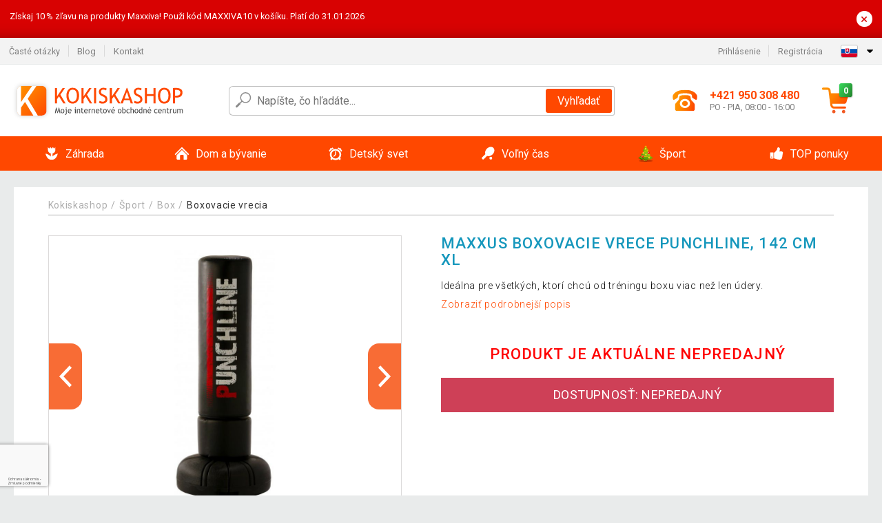

--- FILE ---
content_type: text/html; charset=utf-8
request_url: https://www.google.com/recaptcha/api2/anchor?ar=1&k=6LctT70hAAAAAKDpM1bnWDmcgDOLhPVhMUXQPU08&co=aHR0cHM6Ly93d3cua29raXNrYXNob3Auc2s6NDQz&hl=sk&v=PoyoqOPhxBO7pBk68S4YbpHZ&size=invisible&badge=bottomleft&anchor-ms=20000&execute-ms=30000&cb=1elnneq62k00
body_size: 48780
content:
<!DOCTYPE HTML><html dir="ltr" lang="sk"><head><meta http-equiv="Content-Type" content="text/html; charset=UTF-8">
<meta http-equiv="X-UA-Compatible" content="IE=edge">
<title>reCAPTCHA</title>
<style type="text/css">
/* cyrillic-ext */
@font-face {
  font-family: 'Roboto';
  font-style: normal;
  font-weight: 400;
  font-stretch: 100%;
  src: url(//fonts.gstatic.com/s/roboto/v48/KFO7CnqEu92Fr1ME7kSn66aGLdTylUAMa3GUBHMdazTgWw.woff2) format('woff2');
  unicode-range: U+0460-052F, U+1C80-1C8A, U+20B4, U+2DE0-2DFF, U+A640-A69F, U+FE2E-FE2F;
}
/* cyrillic */
@font-face {
  font-family: 'Roboto';
  font-style: normal;
  font-weight: 400;
  font-stretch: 100%;
  src: url(//fonts.gstatic.com/s/roboto/v48/KFO7CnqEu92Fr1ME7kSn66aGLdTylUAMa3iUBHMdazTgWw.woff2) format('woff2');
  unicode-range: U+0301, U+0400-045F, U+0490-0491, U+04B0-04B1, U+2116;
}
/* greek-ext */
@font-face {
  font-family: 'Roboto';
  font-style: normal;
  font-weight: 400;
  font-stretch: 100%;
  src: url(//fonts.gstatic.com/s/roboto/v48/KFO7CnqEu92Fr1ME7kSn66aGLdTylUAMa3CUBHMdazTgWw.woff2) format('woff2');
  unicode-range: U+1F00-1FFF;
}
/* greek */
@font-face {
  font-family: 'Roboto';
  font-style: normal;
  font-weight: 400;
  font-stretch: 100%;
  src: url(//fonts.gstatic.com/s/roboto/v48/KFO7CnqEu92Fr1ME7kSn66aGLdTylUAMa3-UBHMdazTgWw.woff2) format('woff2');
  unicode-range: U+0370-0377, U+037A-037F, U+0384-038A, U+038C, U+038E-03A1, U+03A3-03FF;
}
/* math */
@font-face {
  font-family: 'Roboto';
  font-style: normal;
  font-weight: 400;
  font-stretch: 100%;
  src: url(//fonts.gstatic.com/s/roboto/v48/KFO7CnqEu92Fr1ME7kSn66aGLdTylUAMawCUBHMdazTgWw.woff2) format('woff2');
  unicode-range: U+0302-0303, U+0305, U+0307-0308, U+0310, U+0312, U+0315, U+031A, U+0326-0327, U+032C, U+032F-0330, U+0332-0333, U+0338, U+033A, U+0346, U+034D, U+0391-03A1, U+03A3-03A9, U+03B1-03C9, U+03D1, U+03D5-03D6, U+03F0-03F1, U+03F4-03F5, U+2016-2017, U+2034-2038, U+203C, U+2040, U+2043, U+2047, U+2050, U+2057, U+205F, U+2070-2071, U+2074-208E, U+2090-209C, U+20D0-20DC, U+20E1, U+20E5-20EF, U+2100-2112, U+2114-2115, U+2117-2121, U+2123-214F, U+2190, U+2192, U+2194-21AE, U+21B0-21E5, U+21F1-21F2, U+21F4-2211, U+2213-2214, U+2216-22FF, U+2308-230B, U+2310, U+2319, U+231C-2321, U+2336-237A, U+237C, U+2395, U+239B-23B7, U+23D0, U+23DC-23E1, U+2474-2475, U+25AF, U+25B3, U+25B7, U+25BD, U+25C1, U+25CA, U+25CC, U+25FB, U+266D-266F, U+27C0-27FF, U+2900-2AFF, U+2B0E-2B11, U+2B30-2B4C, U+2BFE, U+3030, U+FF5B, U+FF5D, U+1D400-1D7FF, U+1EE00-1EEFF;
}
/* symbols */
@font-face {
  font-family: 'Roboto';
  font-style: normal;
  font-weight: 400;
  font-stretch: 100%;
  src: url(//fonts.gstatic.com/s/roboto/v48/KFO7CnqEu92Fr1ME7kSn66aGLdTylUAMaxKUBHMdazTgWw.woff2) format('woff2');
  unicode-range: U+0001-000C, U+000E-001F, U+007F-009F, U+20DD-20E0, U+20E2-20E4, U+2150-218F, U+2190, U+2192, U+2194-2199, U+21AF, U+21E6-21F0, U+21F3, U+2218-2219, U+2299, U+22C4-22C6, U+2300-243F, U+2440-244A, U+2460-24FF, U+25A0-27BF, U+2800-28FF, U+2921-2922, U+2981, U+29BF, U+29EB, U+2B00-2BFF, U+4DC0-4DFF, U+FFF9-FFFB, U+10140-1018E, U+10190-1019C, U+101A0, U+101D0-101FD, U+102E0-102FB, U+10E60-10E7E, U+1D2C0-1D2D3, U+1D2E0-1D37F, U+1F000-1F0FF, U+1F100-1F1AD, U+1F1E6-1F1FF, U+1F30D-1F30F, U+1F315, U+1F31C, U+1F31E, U+1F320-1F32C, U+1F336, U+1F378, U+1F37D, U+1F382, U+1F393-1F39F, U+1F3A7-1F3A8, U+1F3AC-1F3AF, U+1F3C2, U+1F3C4-1F3C6, U+1F3CA-1F3CE, U+1F3D4-1F3E0, U+1F3ED, U+1F3F1-1F3F3, U+1F3F5-1F3F7, U+1F408, U+1F415, U+1F41F, U+1F426, U+1F43F, U+1F441-1F442, U+1F444, U+1F446-1F449, U+1F44C-1F44E, U+1F453, U+1F46A, U+1F47D, U+1F4A3, U+1F4B0, U+1F4B3, U+1F4B9, U+1F4BB, U+1F4BF, U+1F4C8-1F4CB, U+1F4D6, U+1F4DA, U+1F4DF, U+1F4E3-1F4E6, U+1F4EA-1F4ED, U+1F4F7, U+1F4F9-1F4FB, U+1F4FD-1F4FE, U+1F503, U+1F507-1F50B, U+1F50D, U+1F512-1F513, U+1F53E-1F54A, U+1F54F-1F5FA, U+1F610, U+1F650-1F67F, U+1F687, U+1F68D, U+1F691, U+1F694, U+1F698, U+1F6AD, U+1F6B2, U+1F6B9-1F6BA, U+1F6BC, U+1F6C6-1F6CF, U+1F6D3-1F6D7, U+1F6E0-1F6EA, U+1F6F0-1F6F3, U+1F6F7-1F6FC, U+1F700-1F7FF, U+1F800-1F80B, U+1F810-1F847, U+1F850-1F859, U+1F860-1F887, U+1F890-1F8AD, U+1F8B0-1F8BB, U+1F8C0-1F8C1, U+1F900-1F90B, U+1F93B, U+1F946, U+1F984, U+1F996, U+1F9E9, U+1FA00-1FA6F, U+1FA70-1FA7C, U+1FA80-1FA89, U+1FA8F-1FAC6, U+1FACE-1FADC, U+1FADF-1FAE9, U+1FAF0-1FAF8, U+1FB00-1FBFF;
}
/* vietnamese */
@font-face {
  font-family: 'Roboto';
  font-style: normal;
  font-weight: 400;
  font-stretch: 100%;
  src: url(//fonts.gstatic.com/s/roboto/v48/KFO7CnqEu92Fr1ME7kSn66aGLdTylUAMa3OUBHMdazTgWw.woff2) format('woff2');
  unicode-range: U+0102-0103, U+0110-0111, U+0128-0129, U+0168-0169, U+01A0-01A1, U+01AF-01B0, U+0300-0301, U+0303-0304, U+0308-0309, U+0323, U+0329, U+1EA0-1EF9, U+20AB;
}
/* latin-ext */
@font-face {
  font-family: 'Roboto';
  font-style: normal;
  font-weight: 400;
  font-stretch: 100%;
  src: url(//fonts.gstatic.com/s/roboto/v48/KFO7CnqEu92Fr1ME7kSn66aGLdTylUAMa3KUBHMdazTgWw.woff2) format('woff2');
  unicode-range: U+0100-02BA, U+02BD-02C5, U+02C7-02CC, U+02CE-02D7, U+02DD-02FF, U+0304, U+0308, U+0329, U+1D00-1DBF, U+1E00-1E9F, U+1EF2-1EFF, U+2020, U+20A0-20AB, U+20AD-20C0, U+2113, U+2C60-2C7F, U+A720-A7FF;
}
/* latin */
@font-face {
  font-family: 'Roboto';
  font-style: normal;
  font-weight: 400;
  font-stretch: 100%;
  src: url(//fonts.gstatic.com/s/roboto/v48/KFO7CnqEu92Fr1ME7kSn66aGLdTylUAMa3yUBHMdazQ.woff2) format('woff2');
  unicode-range: U+0000-00FF, U+0131, U+0152-0153, U+02BB-02BC, U+02C6, U+02DA, U+02DC, U+0304, U+0308, U+0329, U+2000-206F, U+20AC, U+2122, U+2191, U+2193, U+2212, U+2215, U+FEFF, U+FFFD;
}
/* cyrillic-ext */
@font-face {
  font-family: 'Roboto';
  font-style: normal;
  font-weight: 500;
  font-stretch: 100%;
  src: url(//fonts.gstatic.com/s/roboto/v48/KFO7CnqEu92Fr1ME7kSn66aGLdTylUAMa3GUBHMdazTgWw.woff2) format('woff2');
  unicode-range: U+0460-052F, U+1C80-1C8A, U+20B4, U+2DE0-2DFF, U+A640-A69F, U+FE2E-FE2F;
}
/* cyrillic */
@font-face {
  font-family: 'Roboto';
  font-style: normal;
  font-weight: 500;
  font-stretch: 100%;
  src: url(//fonts.gstatic.com/s/roboto/v48/KFO7CnqEu92Fr1ME7kSn66aGLdTylUAMa3iUBHMdazTgWw.woff2) format('woff2');
  unicode-range: U+0301, U+0400-045F, U+0490-0491, U+04B0-04B1, U+2116;
}
/* greek-ext */
@font-face {
  font-family: 'Roboto';
  font-style: normal;
  font-weight: 500;
  font-stretch: 100%;
  src: url(//fonts.gstatic.com/s/roboto/v48/KFO7CnqEu92Fr1ME7kSn66aGLdTylUAMa3CUBHMdazTgWw.woff2) format('woff2');
  unicode-range: U+1F00-1FFF;
}
/* greek */
@font-face {
  font-family: 'Roboto';
  font-style: normal;
  font-weight: 500;
  font-stretch: 100%;
  src: url(//fonts.gstatic.com/s/roboto/v48/KFO7CnqEu92Fr1ME7kSn66aGLdTylUAMa3-UBHMdazTgWw.woff2) format('woff2');
  unicode-range: U+0370-0377, U+037A-037F, U+0384-038A, U+038C, U+038E-03A1, U+03A3-03FF;
}
/* math */
@font-face {
  font-family: 'Roboto';
  font-style: normal;
  font-weight: 500;
  font-stretch: 100%;
  src: url(//fonts.gstatic.com/s/roboto/v48/KFO7CnqEu92Fr1ME7kSn66aGLdTylUAMawCUBHMdazTgWw.woff2) format('woff2');
  unicode-range: U+0302-0303, U+0305, U+0307-0308, U+0310, U+0312, U+0315, U+031A, U+0326-0327, U+032C, U+032F-0330, U+0332-0333, U+0338, U+033A, U+0346, U+034D, U+0391-03A1, U+03A3-03A9, U+03B1-03C9, U+03D1, U+03D5-03D6, U+03F0-03F1, U+03F4-03F5, U+2016-2017, U+2034-2038, U+203C, U+2040, U+2043, U+2047, U+2050, U+2057, U+205F, U+2070-2071, U+2074-208E, U+2090-209C, U+20D0-20DC, U+20E1, U+20E5-20EF, U+2100-2112, U+2114-2115, U+2117-2121, U+2123-214F, U+2190, U+2192, U+2194-21AE, U+21B0-21E5, U+21F1-21F2, U+21F4-2211, U+2213-2214, U+2216-22FF, U+2308-230B, U+2310, U+2319, U+231C-2321, U+2336-237A, U+237C, U+2395, U+239B-23B7, U+23D0, U+23DC-23E1, U+2474-2475, U+25AF, U+25B3, U+25B7, U+25BD, U+25C1, U+25CA, U+25CC, U+25FB, U+266D-266F, U+27C0-27FF, U+2900-2AFF, U+2B0E-2B11, U+2B30-2B4C, U+2BFE, U+3030, U+FF5B, U+FF5D, U+1D400-1D7FF, U+1EE00-1EEFF;
}
/* symbols */
@font-face {
  font-family: 'Roboto';
  font-style: normal;
  font-weight: 500;
  font-stretch: 100%;
  src: url(//fonts.gstatic.com/s/roboto/v48/KFO7CnqEu92Fr1ME7kSn66aGLdTylUAMaxKUBHMdazTgWw.woff2) format('woff2');
  unicode-range: U+0001-000C, U+000E-001F, U+007F-009F, U+20DD-20E0, U+20E2-20E4, U+2150-218F, U+2190, U+2192, U+2194-2199, U+21AF, U+21E6-21F0, U+21F3, U+2218-2219, U+2299, U+22C4-22C6, U+2300-243F, U+2440-244A, U+2460-24FF, U+25A0-27BF, U+2800-28FF, U+2921-2922, U+2981, U+29BF, U+29EB, U+2B00-2BFF, U+4DC0-4DFF, U+FFF9-FFFB, U+10140-1018E, U+10190-1019C, U+101A0, U+101D0-101FD, U+102E0-102FB, U+10E60-10E7E, U+1D2C0-1D2D3, U+1D2E0-1D37F, U+1F000-1F0FF, U+1F100-1F1AD, U+1F1E6-1F1FF, U+1F30D-1F30F, U+1F315, U+1F31C, U+1F31E, U+1F320-1F32C, U+1F336, U+1F378, U+1F37D, U+1F382, U+1F393-1F39F, U+1F3A7-1F3A8, U+1F3AC-1F3AF, U+1F3C2, U+1F3C4-1F3C6, U+1F3CA-1F3CE, U+1F3D4-1F3E0, U+1F3ED, U+1F3F1-1F3F3, U+1F3F5-1F3F7, U+1F408, U+1F415, U+1F41F, U+1F426, U+1F43F, U+1F441-1F442, U+1F444, U+1F446-1F449, U+1F44C-1F44E, U+1F453, U+1F46A, U+1F47D, U+1F4A3, U+1F4B0, U+1F4B3, U+1F4B9, U+1F4BB, U+1F4BF, U+1F4C8-1F4CB, U+1F4D6, U+1F4DA, U+1F4DF, U+1F4E3-1F4E6, U+1F4EA-1F4ED, U+1F4F7, U+1F4F9-1F4FB, U+1F4FD-1F4FE, U+1F503, U+1F507-1F50B, U+1F50D, U+1F512-1F513, U+1F53E-1F54A, U+1F54F-1F5FA, U+1F610, U+1F650-1F67F, U+1F687, U+1F68D, U+1F691, U+1F694, U+1F698, U+1F6AD, U+1F6B2, U+1F6B9-1F6BA, U+1F6BC, U+1F6C6-1F6CF, U+1F6D3-1F6D7, U+1F6E0-1F6EA, U+1F6F0-1F6F3, U+1F6F7-1F6FC, U+1F700-1F7FF, U+1F800-1F80B, U+1F810-1F847, U+1F850-1F859, U+1F860-1F887, U+1F890-1F8AD, U+1F8B0-1F8BB, U+1F8C0-1F8C1, U+1F900-1F90B, U+1F93B, U+1F946, U+1F984, U+1F996, U+1F9E9, U+1FA00-1FA6F, U+1FA70-1FA7C, U+1FA80-1FA89, U+1FA8F-1FAC6, U+1FACE-1FADC, U+1FADF-1FAE9, U+1FAF0-1FAF8, U+1FB00-1FBFF;
}
/* vietnamese */
@font-face {
  font-family: 'Roboto';
  font-style: normal;
  font-weight: 500;
  font-stretch: 100%;
  src: url(//fonts.gstatic.com/s/roboto/v48/KFO7CnqEu92Fr1ME7kSn66aGLdTylUAMa3OUBHMdazTgWw.woff2) format('woff2');
  unicode-range: U+0102-0103, U+0110-0111, U+0128-0129, U+0168-0169, U+01A0-01A1, U+01AF-01B0, U+0300-0301, U+0303-0304, U+0308-0309, U+0323, U+0329, U+1EA0-1EF9, U+20AB;
}
/* latin-ext */
@font-face {
  font-family: 'Roboto';
  font-style: normal;
  font-weight: 500;
  font-stretch: 100%;
  src: url(//fonts.gstatic.com/s/roboto/v48/KFO7CnqEu92Fr1ME7kSn66aGLdTylUAMa3KUBHMdazTgWw.woff2) format('woff2');
  unicode-range: U+0100-02BA, U+02BD-02C5, U+02C7-02CC, U+02CE-02D7, U+02DD-02FF, U+0304, U+0308, U+0329, U+1D00-1DBF, U+1E00-1E9F, U+1EF2-1EFF, U+2020, U+20A0-20AB, U+20AD-20C0, U+2113, U+2C60-2C7F, U+A720-A7FF;
}
/* latin */
@font-face {
  font-family: 'Roboto';
  font-style: normal;
  font-weight: 500;
  font-stretch: 100%;
  src: url(//fonts.gstatic.com/s/roboto/v48/KFO7CnqEu92Fr1ME7kSn66aGLdTylUAMa3yUBHMdazQ.woff2) format('woff2');
  unicode-range: U+0000-00FF, U+0131, U+0152-0153, U+02BB-02BC, U+02C6, U+02DA, U+02DC, U+0304, U+0308, U+0329, U+2000-206F, U+20AC, U+2122, U+2191, U+2193, U+2212, U+2215, U+FEFF, U+FFFD;
}
/* cyrillic-ext */
@font-face {
  font-family: 'Roboto';
  font-style: normal;
  font-weight: 900;
  font-stretch: 100%;
  src: url(//fonts.gstatic.com/s/roboto/v48/KFO7CnqEu92Fr1ME7kSn66aGLdTylUAMa3GUBHMdazTgWw.woff2) format('woff2');
  unicode-range: U+0460-052F, U+1C80-1C8A, U+20B4, U+2DE0-2DFF, U+A640-A69F, U+FE2E-FE2F;
}
/* cyrillic */
@font-face {
  font-family: 'Roboto';
  font-style: normal;
  font-weight: 900;
  font-stretch: 100%;
  src: url(//fonts.gstatic.com/s/roboto/v48/KFO7CnqEu92Fr1ME7kSn66aGLdTylUAMa3iUBHMdazTgWw.woff2) format('woff2');
  unicode-range: U+0301, U+0400-045F, U+0490-0491, U+04B0-04B1, U+2116;
}
/* greek-ext */
@font-face {
  font-family: 'Roboto';
  font-style: normal;
  font-weight: 900;
  font-stretch: 100%;
  src: url(//fonts.gstatic.com/s/roboto/v48/KFO7CnqEu92Fr1ME7kSn66aGLdTylUAMa3CUBHMdazTgWw.woff2) format('woff2');
  unicode-range: U+1F00-1FFF;
}
/* greek */
@font-face {
  font-family: 'Roboto';
  font-style: normal;
  font-weight: 900;
  font-stretch: 100%;
  src: url(//fonts.gstatic.com/s/roboto/v48/KFO7CnqEu92Fr1ME7kSn66aGLdTylUAMa3-UBHMdazTgWw.woff2) format('woff2');
  unicode-range: U+0370-0377, U+037A-037F, U+0384-038A, U+038C, U+038E-03A1, U+03A3-03FF;
}
/* math */
@font-face {
  font-family: 'Roboto';
  font-style: normal;
  font-weight: 900;
  font-stretch: 100%;
  src: url(//fonts.gstatic.com/s/roboto/v48/KFO7CnqEu92Fr1ME7kSn66aGLdTylUAMawCUBHMdazTgWw.woff2) format('woff2');
  unicode-range: U+0302-0303, U+0305, U+0307-0308, U+0310, U+0312, U+0315, U+031A, U+0326-0327, U+032C, U+032F-0330, U+0332-0333, U+0338, U+033A, U+0346, U+034D, U+0391-03A1, U+03A3-03A9, U+03B1-03C9, U+03D1, U+03D5-03D6, U+03F0-03F1, U+03F4-03F5, U+2016-2017, U+2034-2038, U+203C, U+2040, U+2043, U+2047, U+2050, U+2057, U+205F, U+2070-2071, U+2074-208E, U+2090-209C, U+20D0-20DC, U+20E1, U+20E5-20EF, U+2100-2112, U+2114-2115, U+2117-2121, U+2123-214F, U+2190, U+2192, U+2194-21AE, U+21B0-21E5, U+21F1-21F2, U+21F4-2211, U+2213-2214, U+2216-22FF, U+2308-230B, U+2310, U+2319, U+231C-2321, U+2336-237A, U+237C, U+2395, U+239B-23B7, U+23D0, U+23DC-23E1, U+2474-2475, U+25AF, U+25B3, U+25B7, U+25BD, U+25C1, U+25CA, U+25CC, U+25FB, U+266D-266F, U+27C0-27FF, U+2900-2AFF, U+2B0E-2B11, U+2B30-2B4C, U+2BFE, U+3030, U+FF5B, U+FF5D, U+1D400-1D7FF, U+1EE00-1EEFF;
}
/* symbols */
@font-face {
  font-family: 'Roboto';
  font-style: normal;
  font-weight: 900;
  font-stretch: 100%;
  src: url(//fonts.gstatic.com/s/roboto/v48/KFO7CnqEu92Fr1ME7kSn66aGLdTylUAMaxKUBHMdazTgWw.woff2) format('woff2');
  unicode-range: U+0001-000C, U+000E-001F, U+007F-009F, U+20DD-20E0, U+20E2-20E4, U+2150-218F, U+2190, U+2192, U+2194-2199, U+21AF, U+21E6-21F0, U+21F3, U+2218-2219, U+2299, U+22C4-22C6, U+2300-243F, U+2440-244A, U+2460-24FF, U+25A0-27BF, U+2800-28FF, U+2921-2922, U+2981, U+29BF, U+29EB, U+2B00-2BFF, U+4DC0-4DFF, U+FFF9-FFFB, U+10140-1018E, U+10190-1019C, U+101A0, U+101D0-101FD, U+102E0-102FB, U+10E60-10E7E, U+1D2C0-1D2D3, U+1D2E0-1D37F, U+1F000-1F0FF, U+1F100-1F1AD, U+1F1E6-1F1FF, U+1F30D-1F30F, U+1F315, U+1F31C, U+1F31E, U+1F320-1F32C, U+1F336, U+1F378, U+1F37D, U+1F382, U+1F393-1F39F, U+1F3A7-1F3A8, U+1F3AC-1F3AF, U+1F3C2, U+1F3C4-1F3C6, U+1F3CA-1F3CE, U+1F3D4-1F3E0, U+1F3ED, U+1F3F1-1F3F3, U+1F3F5-1F3F7, U+1F408, U+1F415, U+1F41F, U+1F426, U+1F43F, U+1F441-1F442, U+1F444, U+1F446-1F449, U+1F44C-1F44E, U+1F453, U+1F46A, U+1F47D, U+1F4A3, U+1F4B0, U+1F4B3, U+1F4B9, U+1F4BB, U+1F4BF, U+1F4C8-1F4CB, U+1F4D6, U+1F4DA, U+1F4DF, U+1F4E3-1F4E6, U+1F4EA-1F4ED, U+1F4F7, U+1F4F9-1F4FB, U+1F4FD-1F4FE, U+1F503, U+1F507-1F50B, U+1F50D, U+1F512-1F513, U+1F53E-1F54A, U+1F54F-1F5FA, U+1F610, U+1F650-1F67F, U+1F687, U+1F68D, U+1F691, U+1F694, U+1F698, U+1F6AD, U+1F6B2, U+1F6B9-1F6BA, U+1F6BC, U+1F6C6-1F6CF, U+1F6D3-1F6D7, U+1F6E0-1F6EA, U+1F6F0-1F6F3, U+1F6F7-1F6FC, U+1F700-1F7FF, U+1F800-1F80B, U+1F810-1F847, U+1F850-1F859, U+1F860-1F887, U+1F890-1F8AD, U+1F8B0-1F8BB, U+1F8C0-1F8C1, U+1F900-1F90B, U+1F93B, U+1F946, U+1F984, U+1F996, U+1F9E9, U+1FA00-1FA6F, U+1FA70-1FA7C, U+1FA80-1FA89, U+1FA8F-1FAC6, U+1FACE-1FADC, U+1FADF-1FAE9, U+1FAF0-1FAF8, U+1FB00-1FBFF;
}
/* vietnamese */
@font-face {
  font-family: 'Roboto';
  font-style: normal;
  font-weight: 900;
  font-stretch: 100%;
  src: url(//fonts.gstatic.com/s/roboto/v48/KFO7CnqEu92Fr1ME7kSn66aGLdTylUAMa3OUBHMdazTgWw.woff2) format('woff2');
  unicode-range: U+0102-0103, U+0110-0111, U+0128-0129, U+0168-0169, U+01A0-01A1, U+01AF-01B0, U+0300-0301, U+0303-0304, U+0308-0309, U+0323, U+0329, U+1EA0-1EF9, U+20AB;
}
/* latin-ext */
@font-face {
  font-family: 'Roboto';
  font-style: normal;
  font-weight: 900;
  font-stretch: 100%;
  src: url(//fonts.gstatic.com/s/roboto/v48/KFO7CnqEu92Fr1ME7kSn66aGLdTylUAMa3KUBHMdazTgWw.woff2) format('woff2');
  unicode-range: U+0100-02BA, U+02BD-02C5, U+02C7-02CC, U+02CE-02D7, U+02DD-02FF, U+0304, U+0308, U+0329, U+1D00-1DBF, U+1E00-1E9F, U+1EF2-1EFF, U+2020, U+20A0-20AB, U+20AD-20C0, U+2113, U+2C60-2C7F, U+A720-A7FF;
}
/* latin */
@font-face {
  font-family: 'Roboto';
  font-style: normal;
  font-weight: 900;
  font-stretch: 100%;
  src: url(//fonts.gstatic.com/s/roboto/v48/KFO7CnqEu92Fr1ME7kSn66aGLdTylUAMa3yUBHMdazQ.woff2) format('woff2');
  unicode-range: U+0000-00FF, U+0131, U+0152-0153, U+02BB-02BC, U+02C6, U+02DA, U+02DC, U+0304, U+0308, U+0329, U+2000-206F, U+20AC, U+2122, U+2191, U+2193, U+2212, U+2215, U+FEFF, U+FFFD;
}

</style>
<link rel="stylesheet" type="text/css" href="https://www.gstatic.com/recaptcha/releases/PoyoqOPhxBO7pBk68S4YbpHZ/styles__ltr.css">
<script nonce="TbkLGg5I4R43SWQIJ_4KcA" type="text/javascript">window['__recaptcha_api'] = 'https://www.google.com/recaptcha/api2/';</script>
<script type="text/javascript" src="https://www.gstatic.com/recaptcha/releases/PoyoqOPhxBO7pBk68S4YbpHZ/recaptcha__sk.js" nonce="TbkLGg5I4R43SWQIJ_4KcA">
      
    </script></head>
<body><div id="rc-anchor-alert" class="rc-anchor-alert"></div>
<input type="hidden" id="recaptcha-token" value="[base64]">
<script type="text/javascript" nonce="TbkLGg5I4R43SWQIJ_4KcA">
      recaptcha.anchor.Main.init("[\x22ainput\x22,[\x22bgdata\x22,\x22\x22,\[base64]/[base64]/[base64]/bmV3IHJbeF0oY1swXSk6RT09Mj9uZXcgclt4XShjWzBdLGNbMV0pOkU9PTM/bmV3IHJbeF0oY1swXSxjWzFdLGNbMl0pOkU9PTQ/[base64]/[base64]/[base64]/[base64]/[base64]/[base64]/[base64]/[base64]\x22,\[base64]\x22,\x22wr3Cl8KTDMKMw6HCmB/CjsOIZ8OZQVEOHhkaJMKRwovCkhwJw4DChknCoAPCght/worDr8KCw6dJGGstw6zClEHDnMKBJlw+w4xEf8KRw50mwrJxw7zDvlHDgEBMw4Uzwpopw5XDj8OowpXDl8KOw6UnKcKCw4rCiz7DisOoR0PCtUjCn8O9ETvCqcK5akPCksOtwp0/MDoWwonDknA7acOXScOSwqXCryPCmcKzScOywp/Cgw9bHSzCsy7CucKgwp13wrjCr8OAwpTDhx/DssKqwoTCkj4CwqbCnyHDpsKxJiM4Pj3Du8O6PALDmsKmwr4Lw6PCu3svw75Zw53CtyXClMOiw4fChsOgA8OuL8OFM8O5JcKzw5hyYsOawpTDvkVOCMOjG8KoeMOoHcOmLCDCjsKTwrIBdDDCjAXDv8Okw5XCsBMmwqh0wq3DrB7CpFJww6vDhMK6w5/[base64]/DrkVGGsKuB2YBwqjCisOnRsO4GlAKw51zPsK3AMKww61Ow5TCgMOIdgE1wrgdwo3CihLCvMOQXcODPhPDhsOdwqF6w44xw4rDvEzDgm9ew7MZDQrDujMrNMOtwofDmnw0w7HCtcO3aB8Jw4HCm8Kvw6DDkMOvSDl8wroFwqPCgRcOaz/DtR7Cn8OgwoPCjj1/CMK8IsOmwqvDjXvCrELCvcKMDwcfw5NNMXfDpcOgUsO5w5HDgXTCosKGw4B7W39Kw4zCmcOYwpYVw4HDn0TDujPDuW9uw7LDj8Khw5/DkMK8w4PCqTQsw4MZfMK4BHTCpRjDixsfwqAFDmE8JsKowo1pLFMEQVLChhnCosKHM8KGTE/[base64]/w4o3YA0wUMKwOsO0w5PCv8KIwp1JUMKKd8O9w5caw5bDscKqKHrDkT8TwqBUJGFaw7HDkA7CgcOscQ00wockP37DvcOcwprCmcO7w7fCkcKIwq/DsxNOw7jChn/Cl8KmwqUzbSHCh8OMwrfCtMKlwplHwpXDih0eZlDDsCPCkgELREbDjhwfwpPCpwQhHMOlESdAdMObwqzDsMOsw4fDrmM3asKSBcKGDcOEw4YsfsKHDsKJwo/DvX/ChMOhwqBzwp/ChRE9B1zDksOhwo1XMF8Nw6Iuw5sVRMKNw5TCs2QJw6I5OgvCsMKOw7JTwpnDssKeRsOxVQVhMzUuDcOxwrvCtcOvWRI4wrs/w6PDnsKxw4ktw4/[base64]/ClsO2w6jDkXnDqkDCicOGNMKJw4R7aS5LwpBNIEYcw67CtMOPw6nDtcKGwrbDu8KowpkMSMOZw43CocOrw5AUaRXDtFMaKnEWw688w6RHwofCjnrDkE0gOg/DqsOsV3rCrCPDh8KhOCPCucKkw63Cn8KgKG9gAldWGMK5w6cgICXCplJdw63Dhm9rw6UEwrLDlcOQJMOSw6TDo8KGInnCqMO2L8Kowpdcw7TDlcKyHU/DlUM3w6LDs2YoZ8KNSU9Fw5jCtcOdw7bDqsKEKVjCgjscBcOpK8K0QsOlw6BJLQjDlMO3w5HDoMOgwrbCtcKBw4cQOsKawqHDp8OWaQ3ClsKrccO9w71TwqHCkMK0wqhnDcO5a8K3wpwlwpLCmsKKT1TDm8K3w5fDjXslwok3fMKYwpFHZljCnsK/CUBqw6rCkXRxwpzDgHrCrxDDhhrCuA9kwoHDjsKmwqnCmMO3wokLEsOPSMOda8KfPXLCgsKSAR9KwrzDsGVlwok9LwsTFnQmw4TChsO8woDDssKbwq50w6tIejMJw59GchPCiMOiw43DgsKLw5vDnwnDqx92w5fCvMOMJcOoel7DlXbCmknCg8K/[base64]/[base64]/wp7Dk8OiGlJqwq11bCprAMOJJSfCkcOFXcOzE8Knw4/CglTDqz4TwrN8w7xiwqzCqWlZCMO9wqvDjmV3w5RBOMKawpDCocOiw4oIFMK2FitCwobCvsK1c8KidMKEHcKKwqU0w7jCkVIhw4ZqLDcpw6/Dl8OUwprCvk5oZsKew4bDtMKlfMOlH8ORfgAHwqNSw7bDisOlw6rDgcOqcMKrwpVVw7kIScOjw4fCu3VYP8OuBsOHw45oMSzCnWDDiQvCkBPDhMOkwqlmw6XDq8Khw7VNAx/CmQjDhzpWw5IHUWXCvVbCusKiw41wG151w4zCscKwwp3CgsKFNgkKw4Utwq9RGHtwSMKFWjrDr8Oyw73Cl8KOwprDqsO9wpfCoDnCssOSECLCjwk7OxRnwo/DicOqIsK9IMKJCWDDs8Kcw6tSGsKoFThQCMKwFcKacwDCiUzDscODwozCnsKpUMOawqXDj8K3w7TDvHU3w7Jcw7sTPC8pfQobw6HDiHDCvFHChQ/[base64]/Cp8KROBQ5wokENx4bSRo0w4zDocK/wrZAw57CucOEHsOeIMKNKCrDscKQHMOYFcONwoB8VXrDtsK4A8OLcsOrw7FpFWpdwrHCqgoeO8KOwobDrsKpwqxWw7rCmD5AAiVMLsO7McKdw6QiwrRwbMKQSVZ2wozCs2nDqE7CncK/w7bDicKxwpwYw786FMO/w5/CjMKFQ1/[base64]/[base64]/Dv8KmwroMwrzCscKyw4pYw4lmwpDDs8KAw4/ChjrCiD/CrcODXh3Cv8KoDMOLwo/CslHDjsKawpJQcsKmw5wqDcOFKMO8wqM+FsKlw4vDu8OxcjbCm2zDr3dvwq0Ccwh7cCPCql/Cg8OVWCdLwpY6wqtZw43DtsK0w68MW8KIw5h3w6AHwpbCsQnCuE7CssK0w6PDlGzCmcKAwrrDvijClMOPb8K8LSbClC/Cg3PCrsOXbnhHwpDDu8Oaw6dAXDNDw5DDhVvDusOacxjCgMKFw4zCgsKRw6jCiMKhwr5Lw7nCgFzDhTrCo2HCrsK4NgfCkcO/IsO6FMKiT1Rlw7/[base64]/DoMOVWFAzahDClynCssOIw43DrmzDt0diw55WdBkvJllra8KbwoHDuQ3Cpg3DrcOEw4dowo5XwrYqZ8KpScOpw6FtJQQLbn7DuFE9TsO3wpR7wpvCvMOmWMK5woDChMODwqPCg8OpBsKpw7RPFsOtwp3Cp8K/wrrDv8K6w65nB8KoSMOmw7LDt8K6w5FawrLDnsOyRQh9Ghtaw6NHcWQfw5Q8w7NOY07CmMKhw5pAwo5DZh7CgcKabxTChRAuw6PCmMKpVQXDoTgkwr/DocKBw6TDo8KLw5Uiwr5dPmgtLcO2w5nDjzjCtl1ucyPDvsOqVMOQwpLDkMK0w7bChMKdw5fCmyRcwo9GLcKcZsO9w5PCpk4awpEjY8KMC8KUw5PDoMOywqtGNcKnw58WPsKwSlRSw6jCt8K+wpfDkDJka1VqZcKQwq7DngZdw6ZBe8OSwoB+asKjw5nDuX9UwqE/wrBhwq4FwpDDrmPCk8K4RC/CvlrDqcO9GVzCuMK8NUDDuMKzfR0Ow53ChSfDncO2BsOBHjfClMOUw6nDlsKtw5/[base64]/wrZ+b8OESUY8OMOkF8ODw73CgwFAw6xcwoXDozodw4YLw7LDucKVV8Kow73DjA1qw6wPETgkw7fDgcK6w7vDssKzfUrDuEPCucKaIiIyLmXDr8KEf8KFCj43IkAfSmXDnsO4RV8TCwluwqrDhH/Du8KTw4cew7nCgWNnwpYqwqwvUXDDisK8UsOWwrLDhcKKd8OlDMK2ME07J2k6UypTw7TDpUrCjV9wHUvDhMKLB23Di8OcbHfChi0yaMKwFRLDqcKnwrXDqFEQZcOLdsOtwo03wqLCoMOdPwY/wr/Cu8OUwoAFUQ7CnsKAw5Fxw4vCrMKTCsOPTCZ0wo7CoMO0w4l+wp7CuX/DhhUFX8KvwrI/[base64]/Drkw5w7rCisOoaBQDw7YwG8KUZ8K9YzHCscK2wosfMn/[base64]/wpnDrMOsJsOkGMKgw7LDsBkwAsKxMDTCkELDmULDt3oiw6gJJnTDscKFwo/DoMKoB8KNBsKbbMKFfMKwJlRxw7MuQGcMwoTCusOvLSDDp8KlFcO7w5l1w6YVdcKKwrDDvsKiNsORLiHDi8OKHA9RF3TCmE8Ow50ewqPDosKcXcOeYcK5wpULwpk/Lg1IHFLCvMOQwovDn8O6SENFFcOTIA0kw7xZBF9UH8OuYsOHPwzCsGDCty9kwrjDpmjDi1/CuE1uw4l/RB85J8K3fMK8FQAAEyJdEsOHwoXDlyrDvcKXw4/DlVXCosK0wpdvPHjCusKJCcKqaVtUw5xhwq/CsMOYwpPClMKcw5Z/c8O2w7VYTcOGYQE6QmbCuVXDlDTDssK2w77Cq8Kxw5LCmABcbcOCSRbCsMK7wrNvCTbDhF7Dpk7DtsKSwoDDpcOzw7BQDUnCqirCiEJgFMKGwq/DriDCoWbCv3s1HMO1wqwlKSEOAMK4woU3w4PCr8OMw5B3wrjDliE7wqHCpAvCkcKEwp5tSB3CjS7Dr3jCmDLDh8ObwpwVwp7CgWQ/KMKEaUHDrD11WS7CsDbCqsK1w4TDpcOUwrDDvlTChgY1AsOuwozCjcKrPsKawqUxwpTCvsKfw7RywrEiwrdaOsOzw6xuUsOWw7Ihw4NidcO3wqBpw4fDj1JewofDisK3WF3CjBc8HjfCmMKzQ8OQw4zCsMOBwq8KOm3DnMO0w4XCksK/IMKEckLDsSIWw6dGw5fDlMOMwrrCnMOVU8O+w6Mswrgjw5XDvcKCOnIyX1sfw5V4w4IJw7LCv8Kgw63CkjDDikrDvMK0KAHCjMK+c8OKYsK+ecK2fxbCp8OAwpcnwqrCrEdSMnrCtcKJw6QtfcKBSGPCkQDDgyEuw44lU3N+wpo/PMO7CmHDrT3DksOZwqp1wpNowqfDuX/[base64]/w79SWsO6TnPChMOwwp7Dn8OiWhnDqsOXwo0DwpNzD1t5GsOhWgdiwqjCqMKlQCtpXXBGC8KOScOxFj7CqhkTCsKXEMOeRnwSw5nDucKbT8Oaw71BdkvDqmR9aVvDpsOOwrzCuiPChFjDvk/Cv8OAFipvTMKuEz51wq0+w6DCjMK/M8OALMKHIXxyw7PCrio4F8KWw4vCh8OWA8K/w6vDo8OrbEgGG8O4HcO9wqnCp3/DlMKLanPCkMOmRQHDrMOaRHQdwodHwrkOw5zCk0vDm8OVw70RRMOiOcOULsKRTsOvYMO0ecK3I8Kiwqg4wqZnwpw4wqoERMOEd1/DrcK+TAVlHxclX8OWf8O0QsOzwq9gHUnClCLDqVXDu8KywoZxBSfCr8K+wobCgMKXwozCncKXwqR5XsOHYk0ywqfDiMOkYRvCo2xKT8KmO0XDi8KUwpRHTcK9wq9Nw53DmMOrOS03wpfCu8KrZ09zw4jDmifDs3PDssORLMOSO201w5/[base64]/DsxHClcKYwrbDjANZIlrDgMK4RmkaKcKDZgwLwofDvWPCksKGE1XCrsOjKMKIw53ClcO4wpbDicKVwp3CsWBKwo0aJ8KOw6wVwqR4wofCmQTDjsOZay/CpsOWK03DgcOKdVRVJsOtY8KmwqfCmcOtw4bDu0EdIUzDqcKfwrx5w4rDm2rCpsO0w4/[base64]/DghI5T8O+AsKww5zDjMOeDg9Ow4/DpSjCti/Dlyc8AGsITx/DjcOWMQxJwqnCk0DCiUzDrMKgw4DDucO6az3CsFPCghtNbXbCu37CmQTCvsOKFw7Dp8KEw5nDuFhbw6tCw7DCoh/ChMKoOsOOwovDp8OGwrDDqVYlw6HCuwV0w6XDtcOWwobDhh50w6LCtyzCq8OuF8O5wpfCohRGwq0gRTnCgcObwp1fw6VCfDZMw67CiRhkwqIlw5bCtigYYSZFw6ZBw4rCnFZLw69Xw4LCrU3Cn8OwScOuw7/Ci8OSIsOYw5xXRcKBwpASwrY4w7XDksONJlItwrvCuMO5wpsZw47CghPDh8KtO3/CmxlRw6HCucK8w4sfw7gAe8OCRBYvYW5pA8OYP8KNwqg+TCfDoMKJfHXCpMKywpPDj8KWwq4ETsO8D8OhKMOCcUYcw7MsVAPCjMKQw4ovw4UEJyhFwrrDpTbDtsOLw49YwpB2QMOsFMK5w5ARw74fw5nDug/DosKzFXgZwpjDhizDmjDDjFPCgVnDjjTDoMK/woVvK8OLS28WecK0fsOBFDRBeRzCsxTCtcOaw7jCiXFkwpQPEWUfw4gMwoMOwqPChEfCqldcw4ULQ2/CvsKYw4nCh8KgKVpGaMKaEmA/wphmcMKhXsOwfsKuw6h4w4PCj8Kcw5VEwr57b8Kgw7PCkGfDhS1gw7nCpcOmHsK3wqR1NlDCgELDqcKSGcOpOcK4MDHCs1dkTcKJw4fDp8OPwrJRwq/Dp8Kae8KLGWtPWcO8UQA2QljCu8OCw7gIwqfDnjrDm8K6Y8KSw7MUa8Klw6jCscOBGzHDnR7CpcKCSMKTw7/CvBnDvyouOsKTMMKrwpHCtg7DksKCw5rCu8Kxw5QgPhTCoMOcJFMsScKxwpMSwqUlwr/ClQtfwpAdw47CgwZuDV0gIiPCsMOoL8OmJSxSwqJjScOrw5U9QsKjw6Uuw7LCnSQnf8KASWlUJcOqVkbCs2rCl8OdYCDDoDoCw6xIFC9Cw4HDjj7Dr2J+VRYewqvDkjFNwrlXwqdAw5w+C8KDw6XDi1rDvMOLw5/DsMK1w6NLLsO8wpoPw74zw4UNVcOiD8OKw7/[base64]/wp9lWHpLPcOeSTLDlsOiwpTDp8ONw6bCvsOzZMOeVsOWbsOXOsOCwpIEwpPCtibCvktcTVDDv8KjT0/CuywpfkzDvWsZwqU6DMK9fnDCoiZKwoUuwqLCljTDjcOFw55bw5ouw5ADVijDk8ODwo0DfXZbwrrCryfDuMK+AMK6IsOMwpzDlE1hHT46RDvCq0jDuQrDg2HDh38eSTc5V8KnBBzChGPCkHbDvsKQw5/DpcO8LMKHwo8WPsO1NcOVwonCnzzCpBFPEMKtwpc+AFBhTDkMFMKBbmrDq8ODw7c6w5gHw6VCeyfDuw3Cp8Ofw77Cj0gOw6PCnGdrw6DDvgTClw0gLSHDqcK1w7DClcKUw79/[base64]/[base64]/[base64]/w4jCmWfDlMK2w7lpZcKlwqBlBsOHRWHCpAxkwpx1UmLDnS7CiwLCiMOYGcK+Jn/DisOawrTDq2hWw7DCksOZwpPCq8O5QsKeHldISMKEw6doWQ/[base64]/CpMOwwqPDmBnCrcKZLMKCw4F5w43DmMOew5xkNcOIQ8O7w4fCvDF3IBjDhybCkXDDmsONf8O/NRk0w5Brfg7CqsKHN8KNw6gtw7gSw5wywofDuMOSwrjDhWEWF3HDvMOvw6rDjMOewoXDsCJAwotKw7nDk3/Cm8O5WcKXwobDjcKiRcOqX1NsCMORwrDDtgPDhMOhHsKKw4tXw5AQwqTDiMOpw7jDuSTCn8Oha8KcwqXDlsK2QsKnwrY2w44ew4N8NsKVw51awrIkMQvCi2fCpsKDW8ODwoXCs2TCslVGXXvCvMOswq3Dm8KNw7/CpcOWwq3DlBfCvg8hw5dGw6fDicKSwoDCpsOSwrTCslDDuMOpKg1/dxcDwrTCpjPCk8OvYsO1LMOdw7DCqMOfPMO9w4/CtlbDpMO6MsOhZibCo1gGwooswqhBbcK3w7zDvTgNwrN9LwZUw4LCnFbDlcK0esKww6rDiSt3cnjDimVpTnDCvwlgw6R/SMORw7U0dcK4wrFIw64UGMOnXMKzwqDCpcORwpwRfX7CikPDiDYjAgEgwpspw5fCtMKTw7JuW8O4w6nDrwvCpz3ClVPDhsKNw5xrwo3DucKcM8ORR8OKwoA1wr5gBhXDlsKkwqfCssKaSHzDncO/w6rDmh1RwrICw4t/w7dpI05/[base64]/cMKmD8KoLMOKw5hbw4jDusKCw4PCi8Ohw7XDnsO4TSIVw4Z4TMO+HGjDpcKyYnfDuE86cMKTCcKaUsKJw6Nmw54hwpRcw6ZFBFMeXx7CmF0gwr/Di8KlLS7DtA7DrsKEwo1CwrHCnFbDrcOzSsKZeDMDBcODacKRKhnDlW7DqHBsT8KbwrjDuMKowo7DlS3DpcOnwoDCoH/[base64]/DlkgeQcK0w6c+wrLDhijClcKRwqLDvcKIUsOnwrEswqPDvsOXwoR6w7vCr8KxT8Orw5Acf8OKYSZUw4XCmMOnwo8WFj/DikDCqgoyKyUGw63CiMOswo3CmMKySMKDw7nDlk0kHMO7wrFowqjDn8K1ADPCv8KHw7zCowEBw43ChHYvwph/[base64]/[base64]/Dl8OnJMKSw5LDikfDqVXCgcOEwrUkwo/DlmXCiMOTTMKzQlXDlcORLcOiMMKxw5cWwqlkw5EiPUbCrVTDnzPDjsOyCnJgACXCqkU0wrlkQhvCpsK3Ql4YO8Kcw45ww6nCuwXDqcODw4lGw57Dg8ONwqI/P8O7wpU9w4/CosOAL1fDlyvCjcOLw7d+CRHCv8K6ZlPDtcOocMKlSHlUJsOkwrXCrcK3M0vCi8KFwrEpGl7DjsO2dgvCucK/Uw3DicKawog3wr7Dik7DkTJew6wOScOzwqViw7VlLsO0eksKdS06U8OBR2ERU8Kww4MOdx7DmEXCmzI6TRUQw5vDqcKWa8KEwqJmOMKFwrsuTBXCmxfCh2pUwrBuw7zCtxTCtMK0w63ChzjCpUvCggwrP8OxXMK/wpF0S2nCpsKdH8KBwpvDjhIvw5PDusKsfCVjwr8iU8O1woVTw4nCpSfDunTDoyzDgwo0w4FqCSzCg1nDqMK1w4V0VzPDvsK9aEQ0wr/DmcKDwoPDsBNUW8KFwqlhw6ccPcOAC8OURcKUwocwL8OOLMKHYcOZwp7CqMK/TUgMWRhVBgI+wptCwqrDlsKAO8OHbSnDl8KSf2oVdMO8GsO4w7HCqcKQaDFww4fClBPDmUPCrsOuwprDlSZGw6cNcyPDn0LDoMKCwqhbCTZiAjDDhmHCjy7CqsKmMcKHwr7CjSkiwqTCrsK/TMOPDcKvwo8dD8OPGTg2IsOEw4FwMQA6HMOjw6YLJzphwqDCpGcuwpnDssKWE8KIUlzDlCEOV3rClT9dWsKyYMKmNMK9w67DssKwcC8LXcOyZznDqMOCwoQ4XQkpZMOMSDl0w63DicOYWMKFWMKUw5zCscO7AsKLTcKBw7DDnsOMwqtHw5/[base64]/Cq8OJQ2gvwoXDicOawol/w4fDmsKWwpgGwp7CnCfCoHFiJh94w5ECwqrConTCnWTCnWBKSR4NSsO/NMOhwoHCizfDqi3CgMOHREQEU8KmXyUZw5BKUkgDw7UewqDCjcOGw7PDp8OoDggMw5PDk8OKw5NjVMKXAj/DncOcw54aw5ADSTrDnMOdGRdyES3DqAXCmgYLw7gDwrIYP8KOw5x/[base64]/[base64]/[base64]/Co8OMw7nDjsOLw4DCvsO+wqvCtMOGUsOIRwLDoGTCicOoacOywqklfS5QCQfDkSMYUk3CozMEw6sYb3heLMKlwrHDvcO8wrXCpmnDqF/Cr3piHMOIc8Kxw4N0B37DlGlGwpt8wrzCiipowpzCgC/DjVIfSXbDgRLDlhBUw7MDR8KLHcKiIl/DosOnwpPCt8OewrrDg8OwHcKqaMO3wrx/wp/[base64]/DjcKbwr0Pw5LCh8K1eBHCiMO3w6zDpWx3OUPCscOMwp5SB3pISsOXw5fCvcOSUlVowqvCvcOFwrrCq8KNwqorGsOpRMOxw4JCw6LDnD9oRygyR8K+YiLCusOvVSNQw5PCvcOaw6NQdULDsC7Cj8KmAcOualrDjRcYwpsMK0fCk8ONZMODQGBHPcOACWMKw7Erw7/[base64]/DiFjCvsK7JSEXw5IAPC3CggVxwq7CksOAYcKTTMOuBsK6w5HCi8OrwpVbw4F1T1/DrVxHETgTw6M9ZcKowp5VwqvDjkVEesODFHhkAcOew5HDmApVwoNANGrDoTbCvwTCqSzDksKOcMO/woAKEHpLw699w6pfwpBkQlfChMKCWUvDtmNkNMKzwrrCoxN4FlTDuzjDnsK/wrB4w5cEdAwgWMKBw4sWwqZKw6QtKw0QE8OOwqMTwrLDgcKPHsKJInFZKcODFjU+dBbDq8KOZcObMcKwa8Kuw6LDiMOdwq4EwqMQwrjCrDccLnwhwoPDmsO/w6kTw5cjD0okw6HCqF/[base64]/wpF0wp4cW8OFwrLCtcK9GsOdwrPDgzlEHnXDgm/DkMO7MUTDusO1cDNTAsK0wq1xMmrDsnvCn2XDrMKJCCDCqMO6wqR9UQgTFwfDoAHCk8OkBBhhw41/HgHDosK7w419w5UDf8KYw4w7wpLCl8K1w5cQKkdVbhDDhMKDOwjCrMKOw7LCvMK/w7JHOcOwUWJdVjXDtMOMw7FfKWLCmMKcwo1Bej85wpQuOG/DlSjCoGcxw4XDum3CkMKeOsOKw4guw6VRBRsrXHZxw43DtU5twqHCuBzCiShkWRDCpMOvbUvCosOqRsKgwqI2wq/CpERQwrYdw7dAw5/CqMOadGLCqcK6w4DDnXHDvMKMw47CisKFcMKBw7TDoiFqL8KOw5AgOlgtw5nDnBnDtnRYIEPDlyTCrHcDOMOVXEJjwr1KwqhYwoPCo0TDpyrCscOqXlp2MsO/eRnDhHMtBghtwo7DqMO1GSFlTMKsW8KVw7QGw4XDtcOww7tVHQsVLlVuS8ONZcKoecOeBx/DtFXDhmnCggdTARMqwr9iOGnDpF4JD8KKwrVXc8KOw4RVwr1GwoTCmsKfwoHCliLCknDDrGltw6cvwqPDs8K+wojCpGYDw77Dl2jCq8ObwrERw7PDpn/CsQEXL2QYZjnCj8KIw6lbwp3CiD/DmMOgwp0YwonDusODP8KVD8O2GTTCowMOw47Cs8OfwqHDi8KvHMOdYgsYwqlgC2rClMO1wrVewp/[base64]/Dq3dNTWbCr8K2JwxjwrrCm8Kewp0bS8OYA2NcQMK5AcOgwoTCo8KcG8KswqPDpcKxSMKKBcOEeQF5wrAKPjYyQ8OsBQdqSi7DqMKKwqVVKkhxB8Oxw6TCjTEpFDJgW8Kcw7/Ci8OHwqnDusKSVcOPw4PDtMOIdCPDmsKCwrvCucKmw5NLbcO1w4fCmDDDn2fCgsOjw7vDhWzDgVkaPGsTw4QbKcOQBMKHw6Zdw7wuwp/Dk8OJw6QUw6zDlkkKw7QVScKtITXDrwVbw6F5wopeYSLDiwwTwq8XX8Ouwoo2FcOfw702w79MM8KBX2g/PMKcH8KuIEYsw518aWLCgsOKC8Kzw4bCtCnDlFjCosOdw7/[base64]/Dm2XDiXXDr0YbwqfClHbDkcOIfcOTbhJJJFrCrMKmwqVgw7RCw5Flw5HDusO3dcKvcMKlwpRdb0pwb8O5aVBpwqkZMBQfwqMxwrQ3Ux8eViFzwp/[base64]/[base64]/ChcOnw5TCvBnCrA4Gw6HCuncyWmvDllQhwqnCiWfDkjgiTwjDhCV8E8Kcw4d9OkjCgcOALcK4wrrCrMK/w7XCksKfwrgVwo9tw4rChGEGRBgEP8OMwpFkw6McwrA9wr3DrMOBNMOAfsOXU1xrSywQwq14EsKuDMOfTcOYw5V0w4Iuw7fDrjNVSsOlw57CmsK6wosnwq/DpXHDkMOxV8OiXF0vLXHCtsOuw6jDsMKEwpzDsxTDskYowrpBcsK/wrLDlxTCqcKeacKCemLDs8OEOGd2wr/DvsKNfVbDnTtnwqzDjXkZKTFaKEUiwph+fi5qw5zCsjN+V03DgXTCrMOewoJCw6/DkcOlM8KAwp4OwoXCjxFywqfDkFrCnTFxwppuw7cLPMKEQsOvBsKIwplYworDum5WwrDDjjAQwrwyw599DMOow645esKpKcOnwr15CMKffDfCu1/DkcK3w7xnX8OmwpLDtiPDiMK1c8KjC8K7wrh4BTFIw6R3wrDCkcK7wr9iw6QpLlc7eAnCgsKiMcKLwr7CmcOow7cMwp9UAsOOXVHChMKXw7nDrcO4wp4TFcKmeTzDjcO2wrPDgisjO8OCcQ/DknzDpsKvDDpjw55ELsKowp/CimYoUF5ww47CozHCgMOUw5PChwLCt8O/Bg3CrmQGw711w5jCtXTCtcObworCusOPbkJ9UMOEXCptw5XDpcO+OCspw6pKwrrCgcK6TWAZPcOGwpMLLMKtFAcJwp/[base64]/DlW/[base64]/ClcOjw5xCw5/CqgnCssOZYy/DocKBUWVOwrDDg8KuwoASwrXCjBDCvcKNw6lKw4PDrsKAbsKFwowaPHNWEl3ChMO2EMKcwovDoyrCmMK1w7zCpMK9wqXDoxMIGDjCuizCtF8sJCwcw7AtDsOEHHZaw5vCoCHDqlvCncOnBsKxwqdndMO3wrbClGbDiDsGw7bCh8K/VX0QwqHDsnt0PcKEIm7Du8O2PMOUwqU+wogNwpw0w4DDsGPCmMK7w6kgw6HCgcKqw6pXVjTChAjDs8ODw5Ntw4vCvk/Ct8OwwqLCmQZ6ccKcwrJ5w5oOw7QxS2XDl01sSzHCvMO5wqXChmkbwr4Kw5h3w7bClMKoKcK1eHLCgcO/wrbDncOveMOeZxjClA1IfMKhDHdBw5jDq1HDo8OfwrVgES8Zw4oWw47CjsO1wpbDssKFw7IBMcOFw55swrPDj8OsOsKswqshF1zDhTTDr8O/[base64]/w5gtIsOLwqBmAcK1w7AlRMKvAsOqwp8gw6BqfCjCj8K5ejjCrxnCjh/CkMOqK8OZwrFLw7vDiQ0UGR8twpJ8wqokccKXfknDqwViYzDCqMK3wpxAXcKjZsKZwqMBUcOyw55pDSJHwp/DmcKKH3HDhMKEwq/DkMKvdSdJwrVqOQMvBSHCuHJrVAAHwpzDjVdgK15KWMKEw73DscKBw7jDtnpgNX7Cj8KRe8KHG8Odw7fCsTkLwqQYekDDsE0+wpTCnS8Zw7rDsRbCssOlDcKtw5sWw6xSwpgawpVJwp5ew6XCnzEfUMOodcO3DgvCmXPDkScIfAE4woMSw54Rw4tWw6JMw5XDs8K/aMK4wrvCuExcw70RwqPCnzsswrRFw6rCtcOGHBHDggVOIcOuwoFrw5FWw43CkUbDs8KHw7wnXGp8wpZpw6tGwo8UIlEcwrnDpsKsP8OKw57CtV1Vwp1lRShIw6XCkcK6w4pOw6HDvT0Ew4zDlg5zEsOTUMOnwqLCsDRPw7HCtTktXVTDvwJQw601w6PCtxp/[base64]/b3sswr7DtxNFw6ssUhIUEnQKGsKmcVkmw5Qbw7DCsysAaCzClQzCjMKdV3IOw5JXwqp5dcOLB1Vww7HDmMKaw4YYw4TDi3PDgsOPJwgRRS40w5RlAcKhw6jDklg/w77Co28RJzrCg8OMw67Dv8KswqMMw7HCnXVdwqXDucOZTMKiwoBOwqLDqwXDnMOiIg1+HsKowrsYQnFCw5dZOREWMsObL8OTw7PDpcOwIgg1EicXG8K1w59uwpRjKBfCshY3w4fDqjMSw54TwrPCkE5CJGLChsOOwp9hF8OFwrDDq1rDssOiwo3Cs8O1ZcOCw4/[base64]/DjHt7aMOIwoLCqnw5UsOjKDbDhsO2wpkBwovCjE8Bw5TCnMK6w53CoMO9YcKUw5vDpHVeTMOZw5FWw4dZwqpSVhUULhELDsO+w4LCtMKAQMK3wrTCoU1IwrzDj2IbwqlywpYqw64ZUsO+FMORwrMVTcOpwq0cQ2dVwqN1EURTwqkiL8O7w6rDrTvDu8Kzwp/CqBnCoyTCgsOEesOXe8O1woIuwr1WCMOXwr9UXMK6wrx1wp/CrBPCoFRNS0bDlH0GW8KjwrTDpMK+eF/CgEl0wpQWw7gMwrTDiD0ZSWPDlcO3wqkcwpbDs8KJw6JlQXJgwpfDs8OLwrTCrMKqwqoTG8Ksw4/Dv8OwVsO/M8KdLkBhe8OcwpTCjh9cwrzDvURvw55Hw4zDnRxObMKcXsKaXcKUVcOUw4IgJMOcHXDDssOgKMK2w4QEdkvDicK/w6DCvgLDrncqWXVyOlAvwojDklvDtwvDlsO2L3HDpTrDtH/DmEnCjcKVwoxTw4IVV00HwrXCgHA+w5jCt8OvwoLDnkcXw4PDtC0fX1Zxw4VpScO0wqjCrWXChwDDn8OgwrYTwo52ecOaw6PCqTkNw6NfPXoWwolkKA88Ql52woNuUcKQC8KPKnsXRcKqZjbCqUjCjS3DksKQwqrCocKEw7pjwp1tSsO2X8OSICsgwr9RwqRDcA/DrcOlJ1d9wpPDoEbCvDPCvBnCsxDDoMKZw49yw7Buw7J1MyjCpH3DtG3DusOXKj4YccOEQGY9b0bDsX0AIi7CklxKJcO2wo8xWCVTbhTDuMKXNhF+wqzDiSjDm8K6w5ATDXXDrcKIPn/DnQYFWMK0V2gSw6PDlHHDqMKcwpNWw7w1DsOkf1DCjsKpwplDBEHDn8KiMBDDj8KRWcO1wrPCjzc9woXCuGwcw59oTcKwK2DDgmbDgznCl8KRDMKDwrsGVcOlOsKaXcOcEcOfZUbDpmYDTsKOP8Ktdi51wpXDtcOpw5woG8OIF2XDgMO7wrrCtn4YYcOvwpdHwox/w4nCrHkYLMKcwoVVNMK4woMUU0psw7LDnMKFFsOLwrzDk8KHeMKJGgLDnMKGwpdNw4fDisKqwrrDrMK0T8OWSCsfw4ENf8KkPcOfcTcuwqECCRzDnRscFG8Fw5DDkcOnwrV/wrPDjcOcWR3DtwfCocKJDMOFw4XCik7CrMOkDsO9A8OWSS15w6MjT8KmAMOMAsKNw43DjhfDjsKnw5ccB8OmHlLDnF8PwoMAS8OiOxdEaMKIwrl8TlLChU/[base64]/[base64]/NcKHJsK9w4ZewrTDvg3DjsKjw5zCscOyJ8KcUMOmPC9zwpbDrCLCnD/DvUNGw69yw4rCtsO/w4hyEMKZX8O6w7vDhsKkdsKJwpzCqkfCt33CujvCiGAuwoJEecKLwq44EFd3w6fDpGJyfmfDqgbCl8OCX2tkw4vCkA3Do1AMw6dXwq/CrsOSwqZEf8KgLsK5X8OEw4IhwrbDgjgYIMOxAcKiw5XDhcKKwoPCu8OtLcKEwpPDnsOvwpbCpcOow74fwqkjfgMxYMKgw7/DpMKuB2BHT2wYw7p+AxnCk8KEHsOWw4TClcOaw4bDv8OgOMO0DxLCpcOVG8OIXgbDqsKSwqF2wpfDhsOkwrLDjw/CqFfDksKTGhnDiVvDqw91wpTCn8Kxw6wswqvDisKMDsKMwrjCm8KZw61zdMKxw5rDnBnDnF/DhyfDgD7CoMOuS8KfwrXDqMOGw6fDrsO1w5vDp0/[base64]/Dh8OBTAZIbi/Dp8K+G3HCmsK+w7rDn3gUw5XDkkvCi8KGw6bCn1DCgjczHnsCwpLCrWPCoGVkdcOWwoRjOyPDqlItdsKOw5vDsE9jwo3CncKKdH3CsWPDqsKEb8OwZH/DrMOnAC4mZGtHXGFcwqvCiAbCgzt7w6zDsTfCv0QhXsK6wpvCh2XDoldQwqjDrcOiYTzDpsO2IMKdO1pnMDXDh1RlwoYgwrbDhy3DrS4lwp3CrcKobcKsGMKFw5DCncKQw4lxPMONAMK1DHTCrELDpBwwFg/DtMOnwqUEbHQ4w4HDpX8qXyrCnG0zHMKZfwp/[base64]/CusK+wqXDjEzCpx0mdE4DIcK0ZcOUwp3DnR92an3CtsOFNcOFWllNJV1qwrXCsWsODVIkw4TCuMOKw68Iw7vDmXlDZwtWwq7DoAk4w6LCqsKKw6tbw6kiKyPCisOUfsOgw50OHsOww78HZwDDjsO3RcK+TMOPbUrClnHDnVnCsk/DpcO5D8KSBcKSPgDDhGPDvyzDqMOowq3CgsKlwqIAXcOrw6tJGgHDtknCuWvClU7DlggwambDj8OMw4fDsMKTwoPDh3h0Ty/DlF56V8KTw7bCtcKrwonCoQHDmg0+S0YqeXFDclLDmELCucKFwprClMKALsOQwpLDhcO9JjzDsl3DmFDDosOVIsOKwpnDp8K/w6jDucK/GCB7wqRLwr7DmFdiwrHCoMObw5Yww75LwoTClMOdRyDDtG/[base64]/DrMKOQMK1VcOfURrCjsOrYsOZEsObRgrClRMkalXCtcOHNcKQwrPDn8K8csOPw4oKwrJCwrDDjR5ZXw/DqlHCumFpOMOdLsK+QsO2NcKWCMKIwrB6w5bDt3XCm8OcesKWwrfDt0rDksK9w7APIWosw4oiw5/[base64]/DrsK8B2fCtSF8EVQFwrt4dsOXRicCNsOOwo3DkMKMwppuEMOqw7XDsnUPwpHDsMOew57Dh8Kyw6pyw4bCmwnDpg/DpsOJwrPCnMO1w4rCq8OLwoLDj8K9c2APQcKyw5pcwqEOSm3CqlLCnMKBw5PDqMOZKcK6wrPCgMOEI2IVSxMOXMKmQcOuw5LDhm7CpEYMwo3Cp8Kyw7LDo3/DnnHDgQDCrFTCryIrwqMewocOwo0OwpjDnm9Pw75Qw4nDvcO+LcKOw48scMKhw47Cg2bCmXh6SUlgDcOtTXbCrsK7w6dqWy/CqcKeAMOxJQh1woVBR0hhPxU6wqpmelkww4Ymw4ZUX8Oyw6JZYsOawp/CslZ3bcKfwqzCusOxEcOwb8OYVk3Dp8KOwoEAw71xwo9RQsOww5FOw4XCgcKWGsKrG1/CocKswrDDj8KaS8OpN8OFwpo3wqwGamgmwpXDl8O5wpTCmj3DisOLw6IlwprDm0bCuTVvDMOawq3Dnh9QLmzCnHwKGMKvAMKJB8KbJHXDuRIPw7XCo8OmD3HCoW0UU8OhOcKAwqodSGXDkiZiwpTCriRwwo7DiBc5U8KbVsK/O2HClMKrwqDDsQrChGgDLcKvw5XDk8OoUDDCksK4fMO6w7YuJFrDlS9xwpLCsFsaw4pMwqNHwq3CmcKUwqDCvyQiworDqwkiN8KsAjQUdMOXB2Z5wqcww6kyLzDCi0HCtcOOwoJgwqzDosKOw5F6w7xZw4p0woPDpsOISsOqNxNkLn/CncKjw6p2wqnCjcKaw7Q+SBcWeEM/wpt9VsOgwq0xXsKhNzBgwpnCnsOew7fDmB9TwrwFw4bClSzDsmdNG8Klw7LCjMKZwrJobwDDty7DhcKAwpp1wpQNw6V0wqAKwpQwJC/[base64]/bMOAUmvDjFPDrMO7cRHDjwhBVx5qQ8KUcRIEwo93wq3DqXB9wr/DhMKdw5rCphogFMKEwpHDiMOOw6gdw7sDCmRtdhrCm1rDojfDrSHCusOBAcO/[base64]/Dl1/DqCfCp8OYAMKnVsKOwpzCnMOoT39oworCocOwFi0zwr/DgcOrw4vDvsOtf8KgbFtQw65Rwqgiw5TDhsORwp88CHfCuMKsw754ZiUswpwodMKSZQrCt1tRTjVbw65tWMKTQ8KIw4hWw5pFDsKVeitPwpRDwpTClsKSVG1zw6LCncKvw7XCpsOsZnzDtEBswonDtkddfsKiPg5EaH3CnS7ChkI/w4xuOlxIwo1zU8O/YDtiw7rDgCnDuMKTw5hmwpbCsMKEwrzCtGdBNsK6wrzCrcKkeMOjdQbCixDDkGzDvMOFQsKpw6A/wqbDrx1KwrBowqTCjFs2w5/DtwHDtMKPwpTCqsKfc8K4Skwtw5zCpQl+MsKswpVXwqhww5oIE0giDMKQw7RMYR5iwo4Vw4bDqntuZcOkdkgRYHLCgnjDmzxBwppOw4jDrcOfGMKFWCp7VsOnGsOEwpgbwq9DHwbDhgknJsObbF3Ch3TDhcK2wrIpasKbU8OLwqNiwpVgw47DijF/[base64]/w5XDucOZw4fDqGzDjTLDk3gZMsODEsKHfxdUw5YPwqx8w7zDvMOCWXzCrQlhDsKtOwLDiwcJBcOGwrTCvcOpwoXCmcOsA1nDocK0w48Iw6zDoF7DqW4KwrzDi2ohwqjChMOsa8KZwprClcK+CjQYwr/[base64]\\u003d\x22],null,[\x22conf\x22,null,\x226LctT70hAAAAAKDpM1bnWDmcgDOLhPVhMUXQPU08\x22,0,null,null,null,1,[21,125,63,73,95,87,41,43,42,83,102,105,109,121],[1017145,275],0,null,null,null,null,0,null,0,null,700,1,null,0,\[base64]/76lBhn6iwkZoQoZnOKMAhmv8xEZ\x22,0,0,null,null,1,null,0,0,null,null,null,0],\x22https://www.kokiskashop.sk:443\x22,null,[3,1,2],null,null,null,1,3600,[\x22https://www.google.com/intl/sk/policies/privacy/\x22,\x22https://www.google.com/intl/sk/policies/terms/\x22],\x22p2/7x3UQRRD3oDFgsvL1XOwAIxWoxyEayG8iAbGjPQ8\\u003d\x22,1,0,null,1,1769467760089,0,0,[178,194,226,15,196],null,[2,85,166],\x22RC-GGtEY6WJd2lPVQ\x22,null,null,null,null,null,\x220dAFcWeA4N8CedaXAbBGIw9k6wPTTGvsF10h3l1kS23lbhi9M5tvkiOQhR7ksxtuZp_qJweGNGKSFKMcK90oQcXEMkFgJjbSQ8_g\x22,1769550559785]");
    </script></body></html>

--- FILE ---
content_type: image/svg+xml
request_url: https://www.kokiskashop.sk/public/images//icon__new-2.svg
body_size: 728
content:
<?xml version="1.0" encoding="utf-8"?>
<!-- Generator: Adobe Illustrator 18.1.1, SVG Export Plug-In . SVG Version: 6.00 Build 0)  -->
<svg version="1.1" id="Vrstva_1" xmlns="http://www.w3.org/2000/svg" xmlns:xlink="http://www.w3.org/1999/xlink" x="0px" y="0px"
	 viewBox="0 0 40 40" enable-background="new 0 0 40 40" xml:space="preserve">
<path fill="#1597BC" d="M9.4,11.4l0.3,0.1c0.1,0.1,0.4,0.1,0.5,0l20.3-7.9c0.1-0.1,0.1-0.1,0-0.2l-0.3-0.1c-0.1-0.1-0.4-0.1-0.5,0
	L9.4,11.2C9.3,11.2,9.3,11.3,9.4,11.4z"/>
<path fill="#1597BC" d="M38.8,6.8l-5.7-2.4c-0.1-0.1-0.4-0.1-0.5,0l-20.3,7.9c-0.1,0.1-0.1,0.1,0,0.2l6,2.5c0.1,0.1,0.3,0.1,0.5,0
	l20-8C39,7,39,6.9,38.8,6.8z"/>
<path fill="#1597BC" d="M21.9,0L1.2,8.1C1,8.1,1,8.2,1.2,8.3l5,2c0.1,0.1,0.4,0.1,0.5,0l20.9-7.9c0.1-0.1,0.1-0.1,0-0.2L22.4,0"/>
<path fill="#1597BC" d="M17.7,16.4l-6-2.4c-0.1-0.1-0.2,0-0.2,0.2v2.3c0,0.1-0.1,0.2-0.2,0.2l-1.8-0.7c-0.1-0.1-0.2-0.2-0.2-0.4
	v-2.3c0-0.1-0.1-0.3-0.2-0.4l-0.3-0.1c-0.1-0.1-0.2,0-0.2,0.2v2.3c0,0.1-0.1,0.2-0.2,0.2l-1.8-0.7c-0.1-0.1-0.2-0.2-0.2-0.4v-2.3
	c0-0.1-0.1-0.3-0.2-0.4L1.2,9.7C1,9.6,0.9,9.7,0.9,9.8v21.3c0,0.1,0.1,0.3,0.2,0.4L17.7,40c0.1,0.1,0.2,0,0.2-0.1V16.7
	C17.9,16.6,17.8,16.4,17.7,16.4z"/>
<path fill="#1597BC" d="M38.8,8.6l-19.2,7.8c-0.1,0.1-0.2,0.2-0.2,0.4v23.1c0,0.1,0.1,0.2,0.2,0.2l19.2-8.9c0.1-0.1,0.2-0.2,0.2-0.4
	V8.8C39.1,8.6,39,8.6,38.8,8.6z M33,21.7l0.9-1.8c0.1-0.1,0.2-0.3,0.3-0.4c0.1-0.1,0.4,0.2,0.4,0.4l0.3,0.6c0.1,0.1,0.1,0.4,0.1,0.5
	l-0.1,0.3c-0.1,0.1-0.3,0.2-0.4,0.3l-1.1,0.5c-0.1,0.1-0.5,0.1-0.5,0C32.9,22,32.9,21.8,33,21.7z M34.4,22.2v4.6
	c0,0.1,0,0.4-0.1,0.5c0,0-0.1,0.4-0.4,0.5c-0.2,0.1-0.3-0.1-0.3-0.1c-0.1-0.1-0.1-0.4-0.1-0.5v-4.6c0-0.1,0.1-0.3,0.2-0.4l0.4-0.2
	C34.3,22,34.4,22.1,34.4,22.2z M29.1,23.5l0.9-1.8c0.1-0.1,0.2-0.3,0.3-0.4c0.1-0.1,0.4,0.2,0.4,0.4l0.3,0.6
	c0.1,0.1,0.1,0.4,0.1,0.5L31,23.1c-0.1,0.1-0.3,0.2-0.4,0.3l-1.1,0.5c-0.1,0.1-0.5,0.1-0.5,0C29,23.8,29.1,23.6,29.1,23.5z
	 M30.6,24.1v4.5c0,0.1,0,0.4-0.1,0.5c0,0-0.1,0.4-0.4,0.5c-0.3,0.1-0.4-0.1-0.4-0.1c-0.1-0.1-0.1-0.4-0.1-0.5v-4.5
	c0-0.1,0-0.3,0-0.3c0,0,0.1-0.1,0.3-0.2l0.5-0.2c0.1-0.1,0.2-0.1,0.3,0C30.6,23.8,30.6,23.9,30.6,24.1z M35.9,28.5
	c0,0.1-0.1,0.3-0.2,0.4l-6.6,3c-0.1,0.1-0.2,0-0.2-0.2v-0.6c0-0.1,0.1-0.3,0.2-0.4l6.6-3c0.1-0.1,0.2,0,0.2,0.2V28.5z"/>
</svg>
